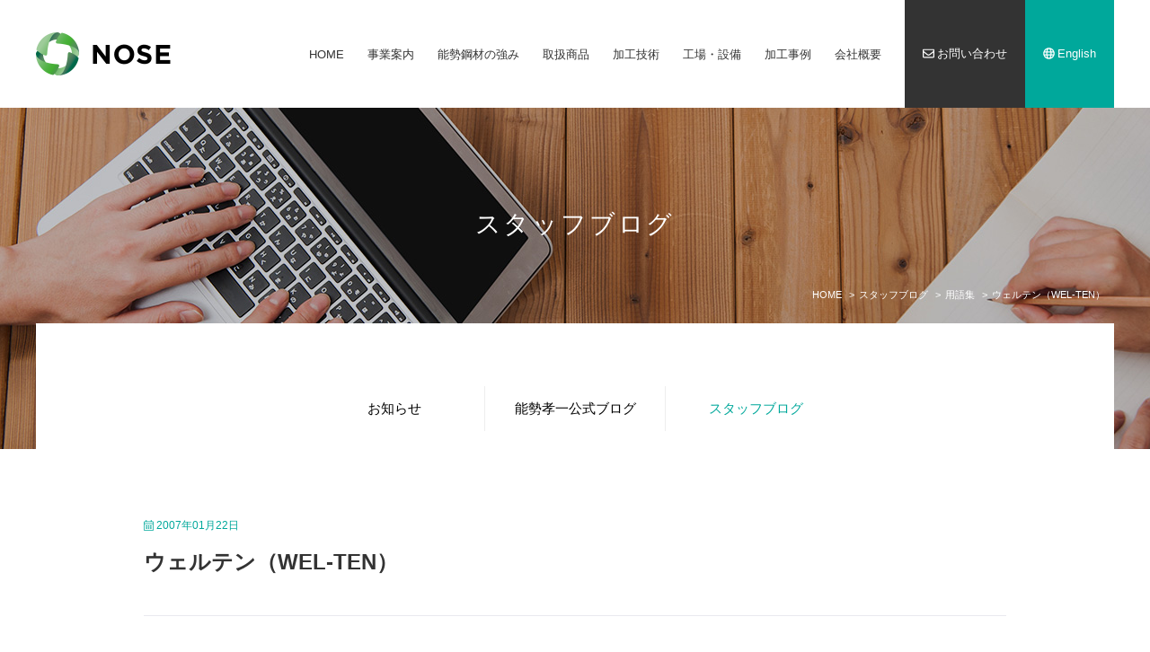

--- FILE ---
content_type: text/html; charset=UTF-8
request_url: https://www.nose-sus.co.jp/staffblog/327/
body_size: 9534
content:
<!DOCTYPE html>
<html lang="ja">
<head>
<meta charset="utf-8">
<meta name="description" content="ウェルテン（WEL-TEN） について。 ステンレス、ハステロイ他高機能材料及び各種加工の能勢鋼材(株)　材料仕入のサポートは当社にお任せください"/>
<meta name="google-site-verification" content="hM0WapOhQVJKa2yJ8dEcFk9LlB7UPhRUvzMlnCbi89g" />
<title>ウェルテン（WEL-TEN） | ステンレス、ハステロイ他高機能材料及び各種加工の能勢鋼材(株)</title>

<!-- OGP -->
<meta property="og:title" content="ウェルテン（WEL-TEN）｜ステンレス、ハステロイ他高機能材料及び各種加工の能勢鋼材(株)" />
<meta property="og:url" content="https://www.nose-sus.co.jp/staffblog/327/" />
<meta property="og:description" content="溶接構造用高張力鋼板の呼称。 溶接構造用高張力鋼板には、その他にPOSTENなどもある。 成分その他詳細については、メーカーホームページを参照ください。 ━[能勢鋼材株式会社]━━━━━━━━━━━━━━━━━━━━ 日 [&hellip;]" />
<meta property="og:type" content="website" />
<meta property="og:site_name" content="ステンレス、ハステロイ他高機能材料及び各種加工の能勢鋼材(株)" />
<meta property="fb:admins" content="221750851174282" />
<!-- /OGP -->

<link rel="shortcut icon" href="/favicon.ico">
<link rel="stylesheet" href="/common/css/normalize.css">
<link rel="stylesheet" href="/common/css/style.css?0117040627">
<link rel="stylesheet" href="/common/css/common.css?011704">
<link href="https://fonts.googleapis.com/css?family=Lato:100,100i,300,300i,400,400i,700,700i,900,900i" rel="stylesheet">
<script src="https://ajax.googleapis.com/ajax/libs/jquery/1.11.1/jquery.min.js"></script>
<!-- Global site tag (gtag.js) - Google Analytics -->
<script async src="https://www.googletagmanager.com/gtag/js?id=G-KRK4174Z6F"></script>
<script>
  window.dataLayer = window.dataLayer || [];
  function gtag(){dataLayer.push(arguments);}
  gtag('js', new Date());

  gtag('config', 'G-KRK4174Z6F');
</script>

<!-- Global site tag (gtag.js) - Google Analytics OLD -->
<script async src="https://www.googletagmanager.com/gtag/js?id=UA-119016079-1"></script>
<script>
  window.dataLayer = window.dataLayer || [];
  function gtag(){dataLayer.push(arguments);}
  gtag('js', new Date());

  gtag('config', 'UA-119016079-1');
</script>

</head>
<body id="staffblog">
<header id="gHeader">
  <div class="inner">
    <h1><a href="/"><img src="/images/gheader_logo.png" alt="能勢鋼材株式会社"></a></h1>
    <div >
      <nav id="gNav" class="fat-nav__wrapper">
        <ul>
          <li><a href="/">HOME</a></li>
          <li><a href="/business/">事業案内</a></li>
          <li><a href="/advantage/">能勢鋼材の強み</a></li>
          <li><a href="/products/">取扱商品</a></li>
          <li><a href="/technology/">加工技術</a></li>
          <li><a href="/factory/">工場・設備</a></li>
          <li><a href="/casestudy/">加工事例</a></li>
          <li><a href="/company/">会社概要</a></li>

          <li class="inquiry"><a href="/form_inquiry/"><i class="far fa-envelope"></i>お問い合わせ</a></li>
          <li class="english"><a href="/en/"><i class="far fa-globe"></i>English</a></li>
        </ul>
      </nav>
    </div>
    <!-- fat-nav -->
  </div>
  <!-- inner -->
</header>
<!-- gHeader -->

<header id="cVisual">
    <h1>スタッフブログ</h1>
  <!-- cVisual --></header>

<main id="lContents">

<nav id="topicpath">
  <ul>
    <!-- Breadcrumb NavXT 7.4.1 -->
<li class="home"><span typeof="v:Breadcrumb"><a rel="v:url" property="v:title" title="Go to ステンレス、ハステロイ他高機能材料及び各種加工の能勢鋼材(株)." href="https://www.nose-sus.co.jp" class="home">HOME</a></span></li>
<li class="archive post-staffblog-archive"><span typeof="v:Breadcrumb"><a rel="v:url" property="v:title" title="Go to スタッフブログ." href="https://www.nose-sus.co.jp/staffblog/">スタッフブログ</a></span></li>
<li class="taxonomy staffblog_cat"><span typeof="v:Breadcrumb"><a rel="v:url" property="v:title" title="Go to the 用語集 カテゴリー archives." href="https://www.nose-sus.co.jp/staffblog_cat/glossary/">用語集</a></span></li>
<li class="post post-staffblog current-item"><span typeof="v:Breadcrumb"><span property="v:title">ウェルテン（WEL-TEN）</span></span></li>
  </ul>
</nav>

<nav id="cNav">
    <ul>
      <li><a href="/information/" >お知らせ</a></li>
      <li><a href="/blog/" >能勢孝一公式ブログ</a></li>
      <li><a href="/staffblog/" class="active">スタッフブログ</a></li>
    </ul>
</nav>
<!-- cNav -->
  
  
<div id="main">
<article class="entry">
  <div class="title">
  <div class="date"><i class="fal fa-calendar-alt"></i>2007年01月22日</div>
  <h2>ウェルテン（WEL-TEN）</h2>
  </div>
<div class="entrybody">
<p>溶接構造用高張力鋼板の呼称。<br />
溶接構造用高張力鋼板には、その他にPOSTENなどもある。<br />
成分その他詳細については、メーカーホームページを参照ください。<br />
━[<a href="https://www.nose-sus.co.jp/" target="_blank">能勢鋼材株式会社</a>]━━━━━━━━━━━━━━━━━━━━<br />
日本のもの創りを材料、各種加工品でサポートする！<br />
ステンレス、チタン、高機能材(ハステロイ,NAS254N,NAS354N)<br />
━━━━━━━━━━━━━━━━━━━━━━━━━━━━━━</p>
</div>
</article>

<nav class="pagination">
  <a class="prev" href="https://www.nose-sus.co.jp/staffblog/326/" rel="prev"><</a>  <a class="next" href="https://www.nose-sus.co.jp/staffblog/328/" rel="next">></a></nav>
<!-- pager -->
<!-- main --></div>

<div id="sub">


<section id="sidemenu">
  <h3><i class="fal fa-pencil"></i>最新記事</h3>
  <nav>
    <ul>
            <li>
        <a href="https://www.nose-sus.co.jp/staffblog/19322/">
          七五三　お宮参り        </a>
      </li>
            <li>
        <a href="https://www.nose-sus.co.jp/staffblog/19310/">
          混雑してきたようです。        </a>
      </li>
            <li>
        <a href="https://www.nose-sus.co.jp/staffblog/19303/">
          美容師のスキル        </a>
      </li>
            <li>
        <a href="https://www.nose-sus.co.jp/staffblog/19288/">
          私たちの使命        </a>
      </li>
            <li>
        <a href="https://www.nose-sus.co.jp/staffblog/19282/">
          大谷翔平選手　祝MVP        </a>
      </li>
          </ul>
  </nav>
</section>
<!-- sidemenu -->


<section id="sidemenu">
  <h3><i class="fal fa-tags"></i>カテゴリー</h3>
  <nav>
<ul>
	<li class="cat-item cat-item-6"><a href="https://www.nose-sus.co.jp/staffblog_cat/diary/">ステンレスな風景</a>
</li>
	<li class="cat-item cat-item-10"><a href="https://www.nose-sus.co.jp/staffblog_cat/exhibition/">展示会</a>
</li>
	<li class="cat-item cat-item-7"><a href="https://www.nose-sus.co.jp/staffblog_cat/morning-assembly/">朝の朝礼</a>
</li>
	<li class="cat-item cat-item-9"><a href="https://www.nose-sus.co.jp/staffblog_cat/glossary/">用語集</a>
</li>
	<li class="cat-item cat-item-8"><a href="https://www.nose-sus.co.jp/staffblog_cat/company-trip/">社員旅行</a>
</li>
</ul>
  </nav>
</section>


<!-- sidemenu -->



    <!-- sub -->
</div>

</main><!-- lcontents -->


<section id="footContact">
  <div class="inner">
    <div class="address">
      <div class="wrap">
        <h2>能勢鋼材株式会社</h2>
        <p>〒535-0031　大阪市旭区高殿1丁目2番25号</p>
      </div>
    </div>
    <div class="phone">
      <div class="wrap">
        <h3><span><i class="fal fa-phone fa-xs"></i></span>06-6922-7631</h3>
        <p>[受付] 平日（月～金） 9:00～18:00</p>
      </div>
    </div>
    <div class="contact">
      <ul>
        <li><a href="/form_inquiry/"><i class="fa fa-envelope"></i>ご相談・お問い合わせ</a></li>
      </ul>
    </div>
  </div>
  <!--inner-->
</section>
<!--footContact-->

<footer id="gFooter">
  <div class="inner">
    <p class="copyright">Copyright © Nose Kozai Inc. All Rights Reserved.</p>
    <nav id="fNav">
      <ul>
        <li><a href="/">HOME</a></li>
        <li><a href="/company/">会社概要</a></li>
        <li><a href="/recruit/">採用情報</a></li>
        <li><a href="/privacy/">プライバシーポリシー</a></li>
        <li><a href="/form_inquiry/">お問い合わせ</a></li>
        <li class="english"><a href="/en/" target="_blank"><i class="far fa-globe"></i>English</a></li>
        <li class="sns"><a href="https://www.youtube.com/user/nosekouzai" target="_blank"><i class="fab fa-youtube"></i></a></li>
        <li class="sns"><a href="https://www.facebook.com/NoseKozai/" target="_blank"><i class="fab fa-facebook-f"></i></a></li>
        <li class="sns"><a href="https://www.instagram.com/nosekozai/" target="_blank"><i class="fab fa-instagram"></i></a></li>
      </ul>
    </nav>
  </div>
  <!-- inner -->
</footer>
<!-- gFooter -->

<script src="/common/js/jquery.fatNav.js"></script>
<script src="/common/js/slick.js"></script>
<script src="/common/js/scripts.js"></script>
<script src="/common/js/fontawesome-all.min.js"></script>
<script>
$('.mainVisual').slick({
  infinite: true,
  speed: 3000,
  fade: true,
  cssEase: 'linear',
  autoplay: true,
  autoplaySpeed: 3000,
  arrows: false
});
</script>

</body>
</html>
